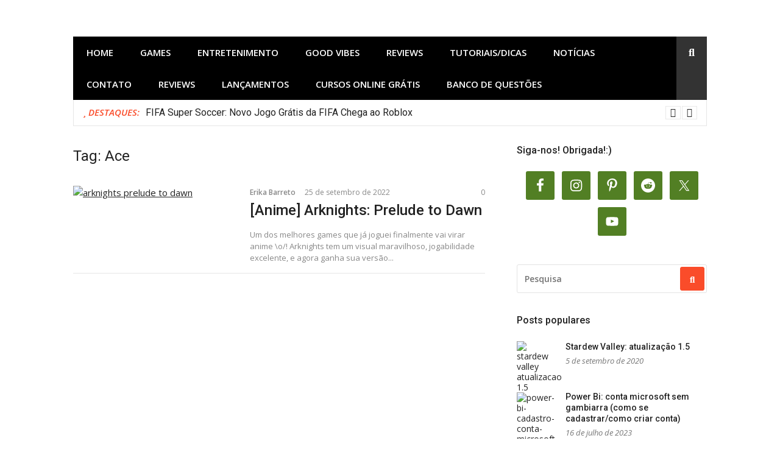

--- FILE ---
content_type: text/html; charset=utf-8
request_url: https://www.google.com/recaptcha/api2/aframe
body_size: 265
content:
<!DOCTYPE HTML><html><head><meta http-equiv="content-type" content="text/html; charset=UTF-8"></head><body><script nonce="IIsrE5QfUg6I81UhaM2Mrg">/** Anti-fraud and anti-abuse applications only. See google.com/recaptcha */ try{var clients={'sodar':'https://pagead2.googlesyndication.com/pagead/sodar?'};window.addEventListener("message",function(a){try{if(a.source===window.parent){var b=JSON.parse(a.data);var c=clients[b['id']];if(c){var d=document.createElement('img');d.src=c+b['params']+'&rc='+(localStorage.getItem("rc::a")?sessionStorage.getItem("rc::b"):"");window.document.body.appendChild(d);sessionStorage.setItem("rc::e",parseInt(sessionStorage.getItem("rc::e")||0)+1);localStorage.setItem("rc::h",'1766295910242');}}}catch(b){}});window.parent.postMessage("_grecaptcha_ready", "*");}catch(b){}</script></body></html>

--- FILE ---
content_type: text/css; charset: UTF-8;charset=UTF-8
request_url: https://upandoavida.com/wp-admin/admin-ajax.php?action=easy-facebook-likebox-customizer-style&ver=6.7.1
body_size: 845
content:

.efbl_feed_wraper.efbl_skin_9831 .efbl-grid-skin .efbl-row.e-outer {
	grid-template-columns: repeat(auto-fill, minmax(33.33%, 1fr));
}

		
.efbl_feed_wraper.efbl_skin_9831 .efbl_feeds_holder.efbl_feeds_carousel .owl-nav {
	display: flex;
}

.efbl_feed_wraper.efbl_skin_9831 .efbl_feeds_holder.efbl_feeds_carousel .owl-dots {
	display: block;
}

		
		
		
		
		
.efbl_feed_wraper.efbl_skin_9831 .efbl_header .efbl_header_inner_wrap .efbl_header_content .efbl_header_meta .efbl_header_title {
		}

.efbl_feed_wraper.efbl_skin_9831 .efbl_header .efbl_header_inner_wrap .efbl_header_img img {
	border-radius: 0;
}

.efbl_feed_wraper.efbl_skin_9831 .efbl_header .efbl_header_inner_wrap .efbl_header_content .efbl_header_meta .efbl_cat,
.efbl_feed_wraper.efbl_skin_9831 .efbl_header .efbl_header_inner_wrap .efbl_header_content .efbl_header_meta .efbl_followers {
		}

.efbl_feed_wraper.efbl_skin_9831 .efbl_header .efbl_header_inner_wrap .efbl_header_content .efbl_bio {
		}

		
		.efbl_feed_popup_container .efbl-post-detail.efbl-popup-skin-9831 .efbl-d-columns-wrapper {
		}

.efbl_feed_popup_container .efbl-post-detail.efbl-popup-skin-9831 .efbl-d-columns-wrapper, .efbl_feed_popup_container .efbl-post-detail.efbl-popup-skin-9831 .efbl-d-columns-wrapper .efbl-caption .efbl-feed-description, .efbl_feed_popup_container .efbl-post-detail.efbl-popup-skin-9831 a, .efbl_feed_popup_container .efbl-post-detail.efbl-popup-skin-9831 span {
	
		
}

.efbl_feed_popup_container .efbl-post-detail.efbl-popup-skin-9831 .efbl-d-columns-wrapper .efbl-post-header {

					display: flex;

			
}

.efbl_feed_popup_container .efbl-post-detail.efbl-popup-skin-9831 .efbl-d-columns-wrapper .efbl-post-header .efbl-profile-image {

					display: block;

			
}

.efbl_feed_popup_container .efbl-post-detail.efbl-popup-skin-9831 .efbl-d-columns-wrapper .efbl-post-header h2 {

		
}

.efbl_feed_popup_container .efbl-post-detail.efbl-popup-skin-9831 .efbl-d-columns-wrapper .efbl-post-header span {

		
}

.efbl_feed_popup_container .efbl-post-detail.efbl-popup-skin-9831 .efbl-feed-description, .efbl_feed_popup_container .efbl-post-detail.efbl-popup-skin-9831 .efbl_link_text {

					display: block;

			
}

.efbl_feed_popup_container .efbl-post-detail.efbl-popup-skin-9831 .efbl-d-columns-wrapper .efbl-reactions-box {

					display: flex;

							
}

.efbl_feed_popup_container .efbl-post-detail.efbl-popup-skin-9831 .efbl-d-columns-wrapper .efbl-reactions-box .efbl-reactions span {

		
}


.efbl_feed_popup_container .efbl-post-detail.efbl-popup-skin-9831 .efbl-d-columns-wrapper .efbl-reactions-box .efbl-reactions .efbl_popup_likes_main {

					display: flex;

			
}

.efbl_feed_popup_container .efbl-post-detail.efbl-popup-skin-9831 .efbl-d-columns-wrapper .efbl-reactions-box .efbl-reactions .efbl-popup-comments-icon-wrapper {

					display: flex;

			
}

.efbl_feed_popup_container .efbl-post-detail.efbl-popup-skin-9831 .efbl-commnets, .efbl_feed_popup_container .efbl-post-detail.efbl-popup-skin-9831 .efbl-comments-list {

					display: block;

			
}

.efbl_feed_popup_container .efbl-post-detail.efbl-popup-skin-9831 .efbl-action-btn {

					display: block;

			
}

.efbl_feed_popup_container .efbl-post-detail.efbl-popup-skin-9831 .efbl-d-columns-wrapper .efbl-comments-list .efbl-comment-wrap {

		
}
		
.efbl_feed_wraper.efbl_skin_9832 .efbl-grid-skin .efbl-row.e-outer {
	grid-template-columns: repeat(auto-fill, minmax(33.33%, 1fr));
}

		
.efbl_feed_wraper.efbl_skin_9832 .efbl_feeds_holder.efbl_feeds_carousel .owl-nav {
	display: flex;
}

.efbl_feed_wraper.efbl_skin_9832 .efbl_feeds_holder.efbl_feeds_carousel .owl-dots {
	display: block;
}

		
		
		
		
		
.efbl_feed_wraper.efbl_skin_9832 .efbl_header .efbl_header_inner_wrap .efbl_header_content .efbl_header_meta .efbl_header_title {
		}

.efbl_feed_wraper.efbl_skin_9832 .efbl_header .efbl_header_inner_wrap .efbl_header_img img {
	border-radius: 0;
}

.efbl_feed_wraper.efbl_skin_9832 .efbl_header .efbl_header_inner_wrap .efbl_header_content .efbl_header_meta .efbl_cat,
.efbl_feed_wraper.efbl_skin_9832 .efbl_header .efbl_header_inner_wrap .efbl_header_content .efbl_header_meta .efbl_followers {
		}

.efbl_feed_wraper.efbl_skin_9832 .efbl_header .efbl_header_inner_wrap .efbl_header_content .efbl_bio {
		}

		
		.efbl_feed_popup_container .efbl-post-detail.efbl-popup-skin-9832 .efbl-d-columns-wrapper {
		}

.efbl_feed_popup_container .efbl-post-detail.efbl-popup-skin-9832 .efbl-d-columns-wrapper, .efbl_feed_popup_container .efbl-post-detail.efbl-popup-skin-9832 .efbl-d-columns-wrapper .efbl-caption .efbl-feed-description, .efbl_feed_popup_container .efbl-post-detail.efbl-popup-skin-9832 a, .efbl_feed_popup_container .efbl-post-detail.efbl-popup-skin-9832 span {
	
		
}

.efbl_feed_popup_container .efbl-post-detail.efbl-popup-skin-9832 .efbl-d-columns-wrapper .efbl-post-header {

					display: flex;

			
}

.efbl_feed_popup_container .efbl-post-detail.efbl-popup-skin-9832 .efbl-d-columns-wrapper .efbl-post-header .efbl-profile-image {

					display: block;

			
}

.efbl_feed_popup_container .efbl-post-detail.efbl-popup-skin-9832 .efbl-d-columns-wrapper .efbl-post-header h2 {

		
}

.efbl_feed_popup_container .efbl-post-detail.efbl-popup-skin-9832 .efbl-d-columns-wrapper .efbl-post-header span {

		
}

.efbl_feed_popup_container .efbl-post-detail.efbl-popup-skin-9832 .efbl-feed-description, .efbl_feed_popup_container .efbl-post-detail.efbl-popup-skin-9832 .efbl_link_text {

					display: block;

			
}

.efbl_feed_popup_container .efbl-post-detail.efbl-popup-skin-9832 .efbl-d-columns-wrapper .efbl-reactions-box {

					display: flex;

							
}

.efbl_feed_popup_container .efbl-post-detail.efbl-popup-skin-9832 .efbl-d-columns-wrapper .efbl-reactions-box .efbl-reactions span {

		
}


.efbl_feed_popup_container .efbl-post-detail.efbl-popup-skin-9832 .efbl-d-columns-wrapper .efbl-reactions-box .efbl-reactions .efbl_popup_likes_main {

					display: flex;

			
}

.efbl_feed_popup_container .efbl-post-detail.efbl-popup-skin-9832 .efbl-d-columns-wrapper .efbl-reactions-box .efbl-reactions .efbl-popup-comments-icon-wrapper {

					display: flex;

			
}

.efbl_feed_popup_container .efbl-post-detail.efbl-popup-skin-9832 .efbl-commnets, .efbl_feed_popup_container .efbl-post-detail.efbl-popup-skin-9832 .efbl-comments-list {

					display: block;

			
}

.efbl_feed_popup_container .efbl-post-detail.efbl-popup-skin-9832 .efbl-action-btn {

					display: block;

			
}

.efbl_feed_popup_container .efbl-post-detail.efbl-popup-skin-9832 .efbl-d-columns-wrapper .efbl-comments-list .efbl-comment-wrap {

		
}
		
.efbl_feed_wraper.efbl_skin_9833 .efbl-grid-skin .efbl-row.e-outer {
	grid-template-columns: repeat(auto-fill, minmax(33.33%, 1fr));
}

		
.efbl_feed_wraper.efbl_skin_9833 .efbl_feeds_holder.efbl_feeds_carousel .owl-nav {
	display: flex;
}

.efbl_feed_wraper.efbl_skin_9833 .efbl_feeds_holder.efbl_feeds_carousel .owl-dots {
	display: block;
}

		
		
		
		
		
.efbl_feed_wraper.efbl_skin_9833 .efbl_header .efbl_header_inner_wrap .efbl_header_content .efbl_header_meta .efbl_header_title {
		}

.efbl_feed_wraper.efbl_skin_9833 .efbl_header .efbl_header_inner_wrap .efbl_header_img img {
	border-radius: 0;
}

.efbl_feed_wraper.efbl_skin_9833 .efbl_header .efbl_header_inner_wrap .efbl_header_content .efbl_header_meta .efbl_cat,
.efbl_feed_wraper.efbl_skin_9833 .efbl_header .efbl_header_inner_wrap .efbl_header_content .efbl_header_meta .efbl_followers {
		}

.efbl_feed_wraper.efbl_skin_9833 .efbl_header .efbl_header_inner_wrap .efbl_header_content .efbl_bio {
		}

		
		.efbl_feed_popup_container .efbl-post-detail.efbl-popup-skin-9833 .efbl-d-columns-wrapper {
		}

.efbl_feed_popup_container .efbl-post-detail.efbl-popup-skin-9833 .efbl-d-columns-wrapper, .efbl_feed_popup_container .efbl-post-detail.efbl-popup-skin-9833 .efbl-d-columns-wrapper .efbl-caption .efbl-feed-description, .efbl_feed_popup_container .efbl-post-detail.efbl-popup-skin-9833 a, .efbl_feed_popup_container .efbl-post-detail.efbl-popup-skin-9833 span {
	
		
}

.efbl_feed_popup_container .efbl-post-detail.efbl-popup-skin-9833 .efbl-d-columns-wrapper .efbl-post-header {

					display: flex;

			
}

.efbl_feed_popup_container .efbl-post-detail.efbl-popup-skin-9833 .efbl-d-columns-wrapper .efbl-post-header .efbl-profile-image {

					display: block;

			
}

.efbl_feed_popup_container .efbl-post-detail.efbl-popup-skin-9833 .efbl-d-columns-wrapper .efbl-post-header h2 {

		
}

.efbl_feed_popup_container .efbl-post-detail.efbl-popup-skin-9833 .efbl-d-columns-wrapper .efbl-post-header span {

		
}

.efbl_feed_popup_container .efbl-post-detail.efbl-popup-skin-9833 .efbl-feed-description, .efbl_feed_popup_container .efbl-post-detail.efbl-popup-skin-9833 .efbl_link_text {

					display: block;

			
}

.efbl_feed_popup_container .efbl-post-detail.efbl-popup-skin-9833 .efbl-d-columns-wrapper .efbl-reactions-box {

					display: flex;

							
}

.efbl_feed_popup_container .efbl-post-detail.efbl-popup-skin-9833 .efbl-d-columns-wrapper .efbl-reactions-box .efbl-reactions span {

		
}


.efbl_feed_popup_container .efbl-post-detail.efbl-popup-skin-9833 .efbl-d-columns-wrapper .efbl-reactions-box .efbl-reactions .efbl_popup_likes_main {

					display: flex;

			
}

.efbl_feed_popup_container .efbl-post-detail.efbl-popup-skin-9833 .efbl-d-columns-wrapper .efbl-reactions-box .efbl-reactions .efbl-popup-comments-icon-wrapper {

					display: flex;

			
}

.efbl_feed_popup_container .efbl-post-detail.efbl-popup-skin-9833 .efbl-commnets, .efbl_feed_popup_container .efbl-post-detail.efbl-popup-skin-9833 .efbl-comments-list {

					display: block;

			
}

.efbl_feed_popup_container .efbl-post-detail.efbl-popup-skin-9833 .efbl-action-btn {

					display: block;

			
}

.efbl_feed_popup_container .efbl-post-detail.efbl-popup-skin-9833 .efbl-d-columns-wrapper .efbl-comments-list .efbl-comment-wrap {

		
}
		
.efbl_feed_wraper.efbl_skin_13481 .efbl-grid-skin .efbl-row.e-outer {
	grid-template-columns: repeat(auto-fill, minmax(33.33%, 1fr));
}

		
.efbl_feed_wraper.efbl_skin_13481 .efbl_feeds_holder.efbl_feeds_carousel .owl-nav {
	display: flex;
}

.efbl_feed_wraper.efbl_skin_13481 .efbl_feeds_holder.efbl_feeds_carousel .owl-dots {
	display: block;
}

		
		
		
		
		
.efbl_feed_wraper.efbl_skin_13481 .efbl_header .efbl_header_inner_wrap .efbl_header_content .efbl_header_meta .efbl_header_title {
		}

.efbl_feed_wraper.efbl_skin_13481 .efbl_header .efbl_header_inner_wrap .efbl_header_img img {
	border-radius: 0;
}

.efbl_feed_wraper.efbl_skin_13481 .efbl_header .efbl_header_inner_wrap .efbl_header_content .efbl_header_meta .efbl_cat,
.efbl_feed_wraper.efbl_skin_13481 .efbl_header .efbl_header_inner_wrap .efbl_header_content .efbl_header_meta .efbl_followers {
		}

.efbl_feed_wraper.efbl_skin_13481 .efbl_header .efbl_header_inner_wrap .efbl_header_content .efbl_bio {
		}

		
		.efbl_feed_popup_container .efbl-post-detail.efbl-popup-skin-13481 .efbl-d-columns-wrapper {
		}

.efbl_feed_popup_container .efbl-post-detail.efbl-popup-skin-13481 .efbl-d-columns-wrapper, .efbl_feed_popup_container .efbl-post-detail.efbl-popup-skin-13481 .efbl-d-columns-wrapper .efbl-caption .efbl-feed-description, .efbl_feed_popup_container .efbl-post-detail.efbl-popup-skin-13481 a, .efbl_feed_popup_container .efbl-post-detail.efbl-popup-skin-13481 span {
	
		
}

.efbl_feed_popup_container .efbl-post-detail.efbl-popup-skin-13481 .efbl-d-columns-wrapper .efbl-post-header {

					display: flex;

			
}

.efbl_feed_popup_container .efbl-post-detail.efbl-popup-skin-13481 .efbl-d-columns-wrapper .efbl-post-header .efbl-profile-image {

					display: block;

			
}

.efbl_feed_popup_container .efbl-post-detail.efbl-popup-skin-13481 .efbl-d-columns-wrapper .efbl-post-header h2 {

		
}

.efbl_feed_popup_container .efbl-post-detail.efbl-popup-skin-13481 .efbl-d-columns-wrapper .efbl-post-header span {

		
}

.efbl_feed_popup_container .efbl-post-detail.efbl-popup-skin-13481 .efbl-feed-description, .efbl_feed_popup_container .efbl-post-detail.efbl-popup-skin-13481 .efbl_link_text {

					display: block;

			
}

.efbl_feed_popup_container .efbl-post-detail.efbl-popup-skin-13481 .efbl-d-columns-wrapper .efbl-reactions-box {

					display: flex;

							
}

.efbl_feed_popup_container .efbl-post-detail.efbl-popup-skin-13481 .efbl-d-columns-wrapper .efbl-reactions-box .efbl-reactions span {

		
}


.efbl_feed_popup_container .efbl-post-detail.efbl-popup-skin-13481 .efbl-d-columns-wrapper .efbl-reactions-box .efbl-reactions .efbl_popup_likes_main {

					display: flex;

			
}

.efbl_feed_popup_container .efbl-post-detail.efbl-popup-skin-13481 .efbl-d-columns-wrapper .efbl-reactions-box .efbl-reactions .efbl-popup-comments-icon-wrapper {

					display: flex;

			
}

.efbl_feed_popup_container .efbl-post-detail.efbl-popup-skin-13481 .efbl-commnets, .efbl_feed_popup_container .efbl-post-detail.efbl-popup-skin-13481 .efbl-comments-list {

					display: block;

			
}

.efbl_feed_popup_container .efbl-post-detail.efbl-popup-skin-13481 .efbl-action-btn {

					display: block;

			
}

.efbl_feed_popup_container .efbl-post-detail.efbl-popup-skin-13481 .efbl-d-columns-wrapper .efbl-comments-list .efbl-comment-wrap {

		
}
		

--- FILE ---
content_type: application/javascript; charset=utf-8
request_url: https://fundingchoicesmessages.google.com/f/AGSKWxWZPi0bCUWBVLtHhQbHEzyRs93xPfq_pwHygJJuV0_0fB9WWFQwf0ahDY7vNG3PBg9iv9rrojK7eaqgCqILZS03wEu1WVleVQ5n4fzO1y9B3O3OOC-OVMtXlzz8DNGQVR_4HkMD?fccs=W251bGwsbnVsbCxudWxsLG51bGwsbnVsbCxudWxsLFsxNzY2Mjk1OTA5LDIzMDAwMDAwXSxudWxsLG51bGwsbnVsbCxbbnVsbCxbN11dLCJodHRwczovL3VwYW5kb2F2aWRhLmNvbS90YWcvYWNlLyIsbnVsbCxbWzgsInNDaE5INU9zYWswIl0sWzksImVuLVVTIl0sWzE5LCIyIl0sWzE3LCJbMF0iXSxbMjQsIiJdLFsyOSwiZmFsc2UiXV1d
body_size: -227
content:
if (typeof __googlefc.fcKernelManager.run === 'function') {"use strict";this.default_ContributorServingResponseClientJs=this.default_ContributorServingResponseClientJs||{};(function(_){var window=this;
try{
var $H=function(a){this.A=_.t(a)};_.u($H,_.J);var aI=_.Zc($H);var bI=function(a,b,c){this.B=a;this.params=b;this.j=c;this.l=_.F(this.params,4);this.o=new _.Yg(this.B.document,_.O(this.params,3),new _.Lg(_.Kk(this.j)))};bI.prototype.run=function(){if(_.P(this.params,10)){var a=this.o;var b=_.Zg(a);b=_.Jd(b,4);_.ch(a,b)}a=_.Lk(this.j)?_.Xd(_.Lk(this.j)):new _.Zd;_.$d(a,9);_.F(a,4)!==1&&_.H(a,4,this.l===2||this.l===3?1:2);_.Ag(this.params,5)&&(b=_.O(this.params,5),_.gg(a,6,b));return a};var cI=function(){};cI.prototype.run=function(a,b){var c,d;return _.v(function(e){c=aI(b);d=(new bI(a,c,_.A(c,_.Jk,2))).run();return e.return({ia:_.L(d)})})};_.Nk(8,new cI);
}catch(e){_._DumpException(e)}
}).call(this,this.default_ContributorServingResponseClientJs);
// Google Inc.

//# sourceURL=/_/mss/boq-content-ads-contributor/_/js/k=boq-content-ads-contributor.ContributorServingResponseClientJs.en_US.sChNH5Osak0.es5.O/d=1/exm=kernel_loader,loader_js_executable/ed=1/rs=AJlcJMz7a3Aoypzl3FteasZliPsUtk5MMw/m=web_iab_tcf_v2_signal_executable
__googlefc.fcKernelManager.run('\x5b\x5b\x5b8,\x22\x5bnull,\x5b\x5bnull,null,null,\\\x22https:\/\/fundingchoicesmessages.google.com\/f\/AGSKWxU-TN9ST5t8O6KGplA_0nuY0plRJX1AzusFwMLeg35FYw39ii_sUIkMZ4JSZNgwp0KAy6YIhUwohNHzq7WqZEmb5-Hiwhpd5ddN0EM41YFe9IiYnQEvydr6v9YbzMa6Xpd2gdR-\\\x22\x5d,null,null,\x5bnull,null,null,\\\x22https:\/\/fundingchoicesmessages.google.com\/el\/AGSKWxV09hLpaKSag5cNmq-JuIXab8H6FWsUdiwCJ2bs2QeEcsviQViBYccCkRLIVAbFM3NAGmNpzrRUviuNFYpb4ImQgd6OZ-9ZEk0-yxrNnJfwHP8JxbCjO7jX_cu5-j6QbQWJEYnA\\\x22\x5d,null,\x5bnull,\x5b7\x5d\x5d\x5d,\\\x22upandoavida.com\\\x22,1,\\\x22en\\\x22,null,null,null,null,1\x5d\x22\x5d\x5d,\x5bnull,null,null,\x22https:\/\/fundingchoicesmessages.google.com\/f\/AGSKWxWYka0D_yODkPbt0QK7ODSmP4-P0h_w5qdfBZ4YOUUeg4xMDd357xL91aBCuoeH35s9cPAVIktK8Mg-6KhykttPpkfiTU8ePCP2VNHS8GipJ-wcw__Q7A_-a7oIcSSyMGTkuD1m\x22\x5d\x5d');}

--- FILE ---
content_type: application/javascript; charset=utf-8
request_url: https://fundingchoicesmessages.google.com/f/AGSKWxVzjzCtO-NdJ5OCFA3TggKaBihLWYF7AcAGihB8cy9Ao4SopWhjdmbODWFPTepqMRvbfH_KEOL2-wRucvU1PiHr-IFzOQ6Xw_EcPM41gSDhmVRG_0AvEabfVq82KZF0hXhOylNqu002bXiVcz6yOFu-Xt3dDOl2PPp17TljpcURCZpJod2mQjvlCuw=/__672x120_/showban.asp?/ad.popup?/ads/?QAPS_-ads-ns.
body_size: -1291
content:
window['e4574473-b518-4d2e-9853-b70f46d48bbc'] = true;